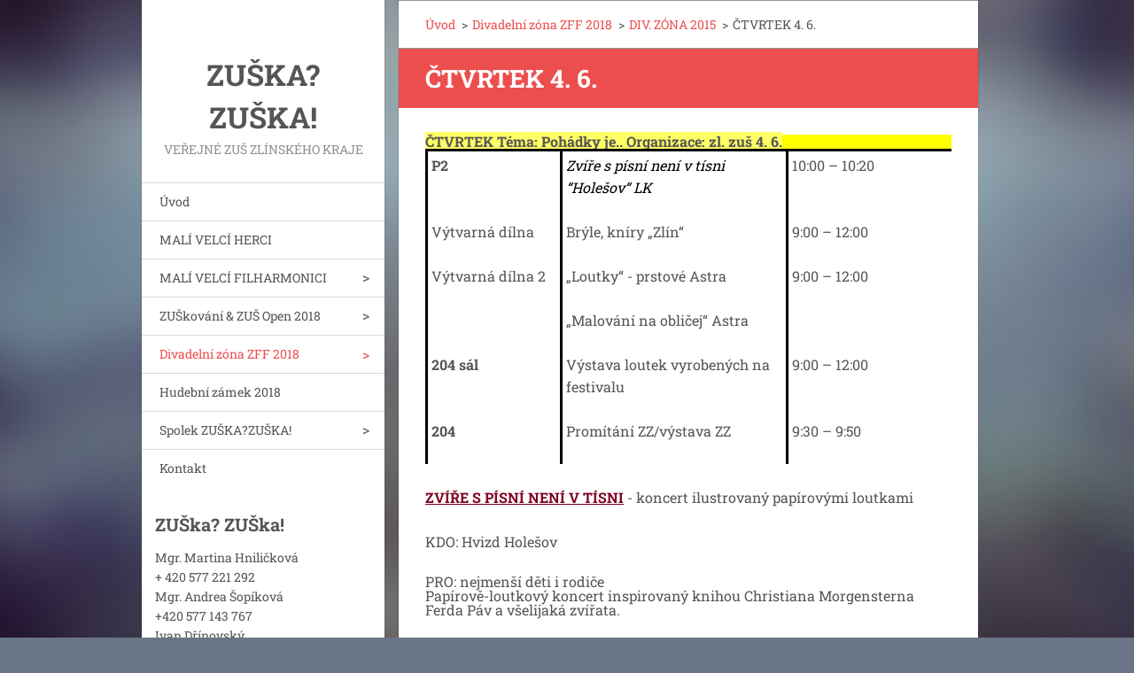

--- FILE ---
content_type: text/html; charset=UTF-8
request_url: https://www.zuskazuska.cz/pro-ucinkujici-dz-zff-2015/ctvrtek-4-6/
body_size: 5271
content:
<!doctype html>
<!--[if IE 8]><html class="lt-ie10 lt-ie9 no-js" lang="cs"> <![endif]-->
<!--[if IE 9]><html class="lt-ie10 no-js" lang="cs"> <![endif]-->
<!--[if gt IE 9]><!-->
<html class="no-js" lang="cs">
<!--<![endif]-->
	<head>
		<base href="https://www.zuskazuska.cz/">
  <meta charset="utf-8">
  <meta name="description" content="">
  <meta name="keywords" content="">
  <meta name="generator" content="Webnode">
  <meta name="apple-mobile-web-app-capable" content="yes">
  <meta name="apple-mobile-web-app-status-bar-style" content="black">
  <meta name="format-detection" content="telephone=no">
    <link rel="icon" type="image/svg+xml" href="/favicon.svg" sizes="any">  <link rel="icon" type="image/svg+xml" href="/favicon16.svg" sizes="16x16">  <link rel="icon" href="/favicon.ico"><link rel="canonical" href="https://www.zuskazuska.cz/pro-ucinkujici-dz-zff-2015/ctvrtek-4-6/">
<script type="text/javascript">(function(i,s,o,g,r,a,m){i['GoogleAnalyticsObject']=r;i[r]=i[r]||function(){
			(i[r].q=i[r].q||[]).push(arguments)},i[r].l=1*new Date();a=s.createElement(o),
			m=s.getElementsByTagName(o)[0];a.async=1;a.src=g;m.parentNode.insertBefore(a,m)
			})(window,document,'script','//www.google-analytics.com/analytics.js','ga');ga('create', 'UA-797705-6', 'auto',{"name":"wnd_header"});ga('wnd_header.set', 'dimension1', 'W1');ga('wnd_header.set', 'anonymizeIp', true);ga('wnd_header.send', 'pageview');var pageTrackerAllTrackEvent=function(category,action,opt_label,opt_value){ga('send', 'event', category, action, opt_label, opt_value)};</script>
  <link rel="alternate" type="application/rss+xml" href="https://zuskazuska.cz/rss/all.xml" title="">
<!--[if lte IE 9]><style type="text/css">.cke_skin_webnode iframe {vertical-align: baseline !important;}</style><![endif]-->
		<meta http-equiv="X-UA-Compatible" content="IE=edge">
		<title>ČTVRTEK 4. 6.  :: ZUŠka? ZUŠka!</title>
		<meta name="viewport" content="width=device-width, initial-scale=1.0, maximum-scale=1.0, user-scalable=no">
		<link rel="stylesheet" href="https://d11bh4d8fhuq47.cloudfront.net/_system/skins/v20/50001463/css/style.css" />

		<script type="text/javascript" language="javascript" src="https://d11bh4d8fhuq47.cloudfront.net/_system/skins/v20/50001463/js/script.min.js"></script>


		<script type="text/javascript">
		/* <![CDATA[ */
		wtf.texts.set("photogallerySlideshowStop", 'Pozastavit prezentaci');
		wtf.texts.set("photogallerySlideshowStart", 'Spustit prezentaci');
		wtf.texts.set("faqShowAnswer", 'Zobrazit celou odpověď.');
		wtf.texts.set("faqHideAnswer", 'Skrýt odpověď.');
		wtf.texts.set("menuLabel", 'Menu');
		/* ]]> */
		</script>
	
				<script type="text/javascript">
				/* <![CDATA[ */
					
					if (typeof(RS_CFG) == 'undefined') RS_CFG = new Array();
					RS_CFG['staticServers'] = new Array('https://d11bh4d8fhuq47.cloudfront.net/');
					RS_CFG['skinServers'] = new Array('https://d11bh4d8fhuq47.cloudfront.net/');
					RS_CFG['filesPath'] = 'https://www.zuskazuska.cz/_files/';
					RS_CFG['filesAWSS3Path'] = 'https://bd7890e5db.clvaw-cdnwnd.com/6bb7e9b1303bb8216e73ee0f28e79abe/';
					RS_CFG['lbClose'] = 'Zavřít';
					RS_CFG['skin'] = 'default';
					if (!RS_CFG['labels']) RS_CFG['labels'] = new Array();
					RS_CFG['systemName'] = 'Webnode';
						
					RS_CFG['responsiveLayout'] = 1;
					RS_CFG['mobileDevice'] = 0;
					RS_CFG['labels']['copyPasteSource'] = 'Více zde:';
					
				/* ]]> */
				</script><script type="text/javascript" src="https://d11bh4d8fhuq47.cloudfront.net/_system/client/js/compressed/frontend.package.1-3-108.js?ph=bd7890e5db"></script><style type="text/css"></style></head>
	<body>		<div id="wrapper" class="index">

			<div id="content" class="centered">

					<header id="header" class="wide">
							<div id="logo-wrapper" class="">
							    <div id="logo"><a href="home/" title="Přejít na úvodní stránku."><span id="rbcSystemIdentifierLogo">ZUŠka? ZUŠka!</span></a></div>							</div>
							 
<div id="slogan" class="">
    <span id="rbcCompanySlogan" class="rbcNoStyleSpan">Veřejné ZUŠ Zlínského kraje</span></div>
 
<div id="menu-links" class="">
    <a id="menu-link" href="#menu">
        Menu    </a>

	<a id="fulltext-link" href="#fulltext">
		Vyhledávání	</a>
</div>
 
 
 


					</header>

				<main id="main" class="wide">
						<div id="navigator" class="">
						    <div id="pageNavigator" class="rbcContentBlock"><a class="navFirstPage" href="/home/">Úvod</a><span class="separator"> &gt; </span>    <a href="/divadelni-zona/">Divadelní zóna ZFF 2018</a><span class="separator"> &gt; </span>    <a href="/dz/">DIV. ZÓNA 2015</a><span class="separator"> &gt; </span>    <span id="navCurrentPage">ČTVRTEK 4. 6. </span></div>						</div>
						 
<div class="column">


		<div class="widget widget-wysiwyg">
			<div class="widget-content">

	<h1>ČTVRTEK 4. 6.</h1>
<div>
	<p style="margin-bottom: 0cm; background: #ffff00; line-height: 100%"><b><span style="background: #ffff66">ČTVRTEK Téma: Pohádky je.. Organizace: zl. zuš 4. 6.</span></b></p>
	<table cellpadding="4" cellspacing="0" width="973">
		<colgroup>
			<col width="146">
			<col width="249">
			<col width="552">
		</colgroup>
		<tbody>
			<tr valign="top">
				<td style="border-top-style: solid; border-top-color: rgb(0, 0, 0); border-left-style: solid; border-left-color: rgb(0, 0, 0); padding: 0.1cm 0cm 0cm 0.1cm;" width="146">
				<p><b>P2</b></p>
				</td>
				<td style="border-top-style: solid; border-top-color: rgb(0, 0, 0); border-left-style: solid; border-left-color: rgb(0, 0, 0); padding: 0.1cm 0cm 0cm 0.1cm;" width="249">
				<p align="left"><font color="#000000"><i>Zvíře s písní není v tísni </i></font><font color="#000000"><i>“</i></font><font color="#000000"><i>Holešov“ LK</i></font></p>
				</td>
				<td style="border-top-style: solid; border-top-color: rgb(0, 0, 0); border-left-style: solid; border-left-color: rgb(0, 0, 0); border-right-style: solid; border-right-color: rgb(0, 0, 0); padding: 0.1cm 0.1cm 0cm;" width="552">
				<p>10:00 – 10:20</p>
				</td>
			</tr>
			<tr valign="top">
				<td style="border-left-style: solid; border-left-color: rgb(0, 0, 0); padding: 0cm 0cm 0cm 0.1cm;" width="146">
				<p>Výtvarná dílna</p>
				</td>
				<td style="border-left-style: solid; border-left-color: rgb(0, 0, 0); padding: 0cm 0cm 0cm 0.1cm;" width="249">
				<p style="background-color: transparent; background-position: initial initial; background-repeat: initial initial;">Brýle, kníry „Zlín“</p>
				</td>
				<td style="border-left-style: solid; border-left-color: rgb(0, 0, 0); border-right-style: solid; border-right-color: rgb(0, 0, 0); padding: 0cm 0.1cm;" width="552">
				<p>9:00 – 12:00</p>
				</td>
			</tr>
			<tr valign="top">
				<td style="border-left-style: solid; border-left-color: rgb(0, 0, 0); padding: 0cm 0cm 0cm 0.1cm;" width="146">
				<p>Výtvarná dílna 2</p>
				</td>
				<td style="border-left-style: solid; border-left-color: rgb(0, 0, 0); padding: 0cm 0cm 0cm 0.1cm;" width="249">
				<p style="background: transparent">„Loutky“ - prstové Astra</p>
				<p style="background: transparent">„Malování na obličej“ Astra</p>
				</td>
				<td style="border-left-style: solid; border-left-color: rgb(0, 0, 0); border-right-style: solid; border-right-color: rgb(0, 0, 0); padding: 0cm 0.1cm;" width="552">
				<p>9:00 – 12:00</p>
				</td>
			</tr>
			<tr valign="top">
				<td style="border-left-style: solid; border-left-color: rgb(0, 0, 0); padding: 0cm 0cm 0cm 0.1cm;" width="146">
				<p><b>204 sál</b></p>
				</td>
				<td style="border-left-style: solid; border-left-color: rgb(0, 0, 0); padding: 0cm 0cm 0cm 0.1cm;" width="249">
				<p>Výstava loutek vyrobených na festivalu</p>
				</td>
				<td style="border-left-style: solid; border-left-color: rgb(0, 0, 0); border-right-style: solid; border-right-color: rgb(0, 0, 0); padding: 0cm 0.1cm;" width="552">
				<p>9:00 – 12:00</p>
				</td>
			</tr>
			<tr valign="top">
				<td style="border-left-style: solid; border-left-color: rgb(0, 0, 0); padding: 0cm 0cm 0cm 0.1cm;" width="146">
				<p><b>204</b></p>
				</td>
				<td style="border-left-style: solid; border-left-color: rgb(0, 0, 0); padding: 0cm 0cm 0cm 0.1cm;" width="249">
				<p>Promítání ZZ/výstava ZZ</p>
				</td>
				<td style="border-left-style: solid; border-left-color: rgb(0, 0, 0); border-right-style: solid; border-right-color: rgb(0, 0, 0); padding: 0cm 0.1cm;" width="552">
				<p>9:30 – 9:50</p>
				</td>
			</tr>
		</tbody>
	</table>
	<p class="western"><font color="#7e0021"><u><b>ZVÍŘE S PÍSNÍ NENÍ V TÍSNI</b></u></font> - koncert ilustrovaný papírovými loutkami</p>
	<p class="western">KDO: Hvizd Holešov</p>
	<p class="western" style="margin-bottom: 0cm; line-height: 100%">PRO: nejmenší děti i rodiče</p>
	<p class="western" style="margin-bottom: 0cm; line-height: 100%">Papírově-loutkový koncert inspirovaný knihou Christiana Morgensterna Ferda Páv a všelijaká zvířata.</p>
	<p class="western" style="margin-bottom: 0cm; line-height: 100%"><img alt="" src="https://bd7890e5db.clvaw-cdnwnd.com/6bb7e9b1303bb8216e73ee0f28e79abe/200000535-6de8c6ee43/ZvireSpisni.JPG" style="width: 380px; height: 253px;"></p>
	<p class="western" style="margin-bottom: 0cm; line-height: 100%">&nbsp;</p>
	<p class="western" style="margin-bottom: 0cm; line-height: 100%"><strong><font color="#7e0021"><u>VÝTVARNÉ DÍLNY</u></font></strong></p>
	<p class="western" style="margin-bottom: 0cm; line-height: 100%"><strong><span style="font-weight: normal">ZUŠ Zlín – Brýle a kníry</span></strong></p>
	<p class="western" style="margin-bottom: 0cm; line-height: 100%">&nbsp;</p>
	<p class="western" style="margin-bottom: 0cm; line-height: 100%">Promítání snímku ZUŠka?ZUŠka!</p>
	<p class="western" style="margin-bottom: 0cm; line-height: 100%"><strong><span style="font-weight: normal">Výstava na festivalu vyrobených loutek</span></strong></p>
	<p class="western" style="margin-bottom: 0cm; line-height: 100%"><strong><span style="font-weight: normal">Výstava uměleckých snímků ZUŠKA?ZUŠKA!</span></strong></p>
</div>
<p>&nbsp;</p>


			</div>
			<div class="widget-footer"></div>
		</div>

	</div>

 


				</main>

				<nav id="menu" role="navigation" class="vertical js-remove js-remove-section-header ">
				    

	<ul class="menu">
	<li class="first">
		<a href="/home/">
		Úvod
	</a>
	</li>
	<li>
		<a href="/mali-velci-hercii/">
		MALÍ VELCÍ HERCI
	</a>
	</li>
	<li>
		<a href="/zus-zrizovane-zk/mali-velci-filharmonici/">
		MALÍ VELCÍ FILHARMONICI
	</a>
	
	<ul class="level1">
		<li class="first">
		<a href="/zus-zrizovane-zk/mali-velci-filharmonici/mali-velci-filharmonici-2017/">
		Malí velcí filharmonici 2017
	</a>
	</li>
		<li class="last">
		<a href="/zus-zrizovane-zk/mali-velci-filharmonici/mali-velci-filharmonici-2019/">
		Malí velcí filharmonici 2019
	</a>
	</li>
	</ul>
	</li>
	<li>
		<a href="/festival-zuska-zuska-2017/">
		ZUŠkování &amp; ZUŠ Open  2018
	</a>
	
	<ul class="level1">
		<li class="first">
		<a href="/festival-zuska-zuska-2017/zuskovani-zus-open-2017/">
		ZUŠkování &amp; ZUŠ Open  2017
	</a>
	</li>
		<li>
		<a href="/fest-zuska-zuska-2016/">
		Fest ZUŠKA?ZUŠKA! 2016
	</a>
	</li>
		<li>
		<a href="/festival/z-z-2015/">
		Z?Z!2015
	</a>
	
		<ul class="level2">
			<li class="first">
		<a href="/o-nas/">
		FESTIVAL Z?Z! 2015
	</a>
	
			<ul class="level3">
				<li class="first">
		<a href="/program-zlin-16-5/">
		PROGRAM ZLÍN 16. 5.
	</a>
	</li>
				<li>
		<a href="/beseda-zlin-13-5/">
		BESEDA ZLÍN 13. 5.
	</a>
	</li>
				<li class="last">
		<a href="/program-mest-2015/">
		PROGRAM MĚST 2015
	</a>
	</li>
			</ul>
			</li>
			<li class="last">
		<a href="/fotogalerie-z-z-15/">
		Fotogalerie Z?Z! 2015
	</a>
	</li>
		</ul>
		</li>
		<li>
		<a href="/festival/z-z-2015/z-z-2015/">
		Z?Z! 2014
	</a>
	
		<ul class="level2">
			<li class="first last">
		<a href="/fotogalerie/">
		Fotogalerie Z?Z! 14
	</a>
	</li>
		</ul>
		</li>
		<li class="last">
		<a href="/fest-zuska-zuska-2016/tz-a-rozhovory/">
		TZ a rozhovory
	</a>
	</li>
	</ul>
	</li>
	<li class="open selected">
		<a href="/divadelni-zona/">
		Divadelní zóna ZFF 2018
	</a>
	
	<ul class="level1">
		<li class="first">
		<a href="/divadelni-zona/dz-2018/">
		DZ 2018
	</a>
	</li>
		<li>
		<a href="/divadelni-zona/program-57-zff/">
		DZ 2017
	</a>
	</li>
		<li>
		<a href="/divadelni-zona-zlinfilmfest/dz-zff-2015/">
		DZ 2016
	</a>
	
		<ul class="level2">
			<li class="first last">
		<a href="/fotogalerie-zff-15/">
		FOTOGALERIE ZFF
	</a>
	</li>
		</ul>
		</li>
		<li class="last selected">
		<a href="/dz/">
		DIV. ZÓNA 2015
	</a>
	
		<ul class="level2">
			<li class="first">
		<a href="/pro-ucinkujici-dz-zff-2015/patek-29-5/">
		PÁTEK 29. 5.
	</a>
	</li>
			<li>
		<a href="/pro-ucinkujici-dz-zff-2015/sobota-30-5/">
		SOBOTA 30. 5.
	</a>
	</li>
			<li>
		<a href="/pro-ucinkujici-dz-zff-2015/nedele-31-5/">
		NEDĚLE 31.5.
	</a>
	</li>
			<li>
		<a href="/pro-ucinkujici-dz-zff-2015/pondeli-1-6/">
		PONDĚLÍ 1. 6.
	</a>
	</li>
			<li>
		<a href="/pro-ucinkujici-dz-zff-2015/program-2-6/">
		ÚTERÝ 2. 6.
	</a>
	</li>
			<li>
		<a href="/pro-ucinkujici-dz-zff-2015/streda-3-6/">
		STŘEDA 3. 6.
	</a>
	</li>
			<li class="last selected activeSelected">
		<a href="/pro-ucinkujici-dz-zff-2015/ctvrtek-4-6/">
		ČTVRTEK 4. 6. 
	</a>
	</li>
		</ul>
		</li>
	</ul>
	</li>
	<li>
		<a href="/hudebni-zamek/">
		Hudební zámek 2018
	</a>
	</li>
	<li>
		<a href="/spolek-zuska-zuska/">
		Spolek ZUŠKA?ZUŠKA!
	</a>
	
	<ul class="level1">
		<li class="first last">
		<a href="/zus-zrizovane-zk/">
		Veřejné ZUŠ ve ZK
	</a>
	</li>
	</ul>
	</li>
	<li class="last">
		<a href="/kontakt/">
		Kontakt
	</a>
	</li>
</ul>
				
				</nav>
				 
 


				<footer id="footer" class="wide">
						<div id="contact" class="">
						    

		<div class="widget widget-contact">

	

		<h2 class="widget-title">ZUŠka? ZUŠka!</h2>
		<div class="widget-content">
			

		<span class="contact-phone">Mgr. Martina Hniličková<br />
+ 420 577 221 292<br />
Mgr. Andrea Šopíková<br />
+420 577 143 767<br />
Ivan Dřínovský<br />
+420 731 344 286<br />
<br />
<br />
PR a média / projekty Z?Z! <br />
Bc. Jana Kubáčová<br />
+420 777 105 674</span>

	
			

		<span class="contact-email"><a href="&#109;&#97;&#105;&#108;&#116;&#111;:&#106;&#97;&#110;&#97;&#46;&#107;&#117;&#98;&#97;&#99;&#111;&#118;&#97;&#64;&#122;&#117;&#115;&#107;&#97;&#122;&#117;&#115;&#107;&#97;&#46;&#99;&#122;"><span id="rbcContactEmail">&#106;&#97;&#110;&#97;&#46;&#107;&#117;&#98;&#97;&#99;&#111;&#118;&#97;&#64;&#122;&#117;&#115;&#107;&#97;&#122;&#117;&#115;&#107;&#97;&#46;&#99;&#122;</span></a></span>

	
			

		<span class="contact-address">FB: festivalzuska<br />
</span>

	
		</div>

	

			<div class="widget-footer"></div>
		</div>

				
						</div>
						 
<div id="lang" class="">
    <div id="languageSelect"></div>			
</div>
 
 
<div id="copyright" class="">
    <span id="rbcFooterText" class="rbcNoStyleSpan">© 2014 Všechna práva vyhrazena.</span></div>
 
<div id="signature" class="">
    <span class="rbcSignatureText">Vytvořeno službou <a href="https://www.webnode.cz?utm_source=brand&amp;utm_medium=footer&amp;utm_campaign=premium" rel="nofollow" >Webnode</a></span></div>
 


				</footer>

				

			</div>

			

		</div>
	<div id="rbcFooterHtml"></div><script type="text/javascript">var keenTrackerCmsTrackEvent=function(id){if(typeof _jsTracker=="undefined" || !_jsTracker){return false;};try{var name=_keenEvents[id];var keenEvent={user:{u:_keenData.u,p:_keenData.p,lc:_keenData.lc,t:_keenData.t},action:{identifier:id,name:name,category:'cms',platform:'WND1',version:'2.1.157'},browser:{url:location.href,ua:navigator.userAgent,referer_url:document.referrer,resolution:screen.width+'x'+screen.height,ip:'51.75.236.156'}};_jsTracker.jsonpSubmit('PROD',keenEvent,function(err,res){});}catch(err){console.log(err)};};</script></body>
</html>